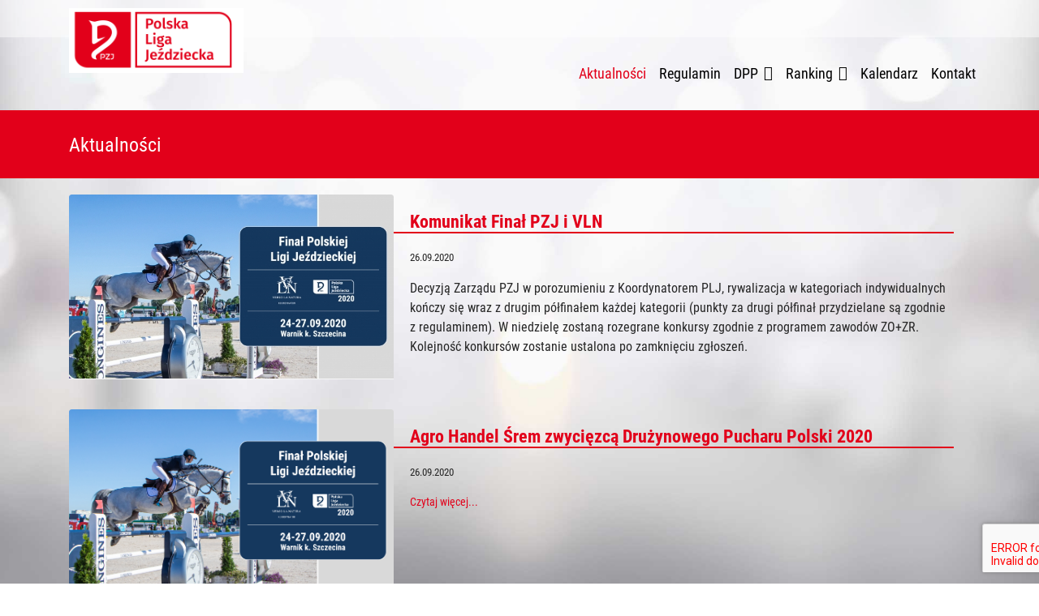

--- FILE ---
content_type: text/html; charset=utf-8
request_url: https://plj.pzj.pl/aktualnosci?start=72
body_size: 5543
content:

<!doctype html>
<html lang="pl-pl" dir="ltr">
	<head>
		
		<meta name="viewport" content="width=device-width, initial-scale=1, shrink-to-fit=no">
		<meta charset="utf-8" />
	<base href="https://plj.pzj.pl/aktualnosci" />
	<meta name="keywords" content="Polska Liga Jeździecka, PLJ, PLJ 2020, Polska Liga Jeździecka 2020, Eliminacje PLJ, Eliminacje Polskiej Ligi Jezdzieckiej, eliminacje PLJ, eliminacje PLJ 2020, " />
	<meta name="description" content="Najświeższe informacje z przebiegu rozgrywek Polskiej Ligi Jeździeckiej w roku 2020" />
	<meta name="generator" content="Helix Ultimate - The Most Popular Joomla! Template Framework." />
	<title>Aktualności - Polska Liga Jeździecka </title>
	<link href="/aktualnosci?format=feed&amp;type=rss" rel="alternate" type="application/rss+xml" title="RSS 2.0" />
	<link href="/aktualnosci?format=feed&amp;type=atom" rel="alternate" type="application/atom+xml" title="Atom 1.0" />
	<link href="/images/favicon.png" rel="shortcut icon" type="image/vnd.microsoft.icon" />
	<link href="https://plj.pzj.pl/plugins/editors/dropeditor/dropeditor.css" rel="stylesheet" />
	<link href="https://plj.pzj.pl/media/dropeditor/customstyles.css" rel="stylesheet" />
	<link href="https://plj.pzj.pl/media/dropeditor/titlestyles.css" rel="stylesheet" />
	<link href="/plugins/system/jce/css/content.css?80027aee327cf275dc17810d841cf10a" rel="stylesheet" />
	<link href="/templates/shaper_helixultimate/css/bootstrap.min.css" rel="stylesheet" />
	<link href="/plugins/system/helixultimate/assets/css/system-j3.min.css" rel="stylesheet" />
	<link href="/templates/shaper_helixultimate/css/template.css" rel="stylesheet" />
	<link href="/templates/shaper_helixultimate/css/presets/preset1.css" rel="stylesheet" />
	<link href="/templates/shaper_helixultimate/css/custom.css" rel="stylesheet" />
	<link href="/components/com_sppagebuilder/assets/css/font-awesome-5.min.css?0808dd08ad62f5774e5f045e2ce6d08b" rel="stylesheet" />
	<link href="/components/com_sppagebuilder/assets/css/font-awesome-v4-shims.css?0808dd08ad62f5774e5f045e2ce6d08b" rel="stylesheet" />
	<link href="/components/com_sppagebuilder/assets/css/animate.min.css?0808dd08ad62f5774e5f045e2ce6d08b" rel="stylesheet" />
	<link href="/components/com_sppagebuilder/assets/css/sppagebuilder.css?0808dd08ad62f5774e5f045e2ce6d08b" rel="stylesheet" />
	<link href="/components/com_sppagebuilder/assets/css/magnific-popup.css" rel="stylesheet" />
	<style>
h1{font-family: 'Arial', sans-serif;}
.logo-image {height:80px;}.logo-image-phone {height:80px;}
	</style>
	<script type="application/json" class="joomla-script-options new">{"data":{"breakpoints":{"tablet":991,"mobile":480},"header":{"stickyOffset":"100"}},"csrf.token":"50fab85a30a73a83b4fc1490b8c64c9a","system.paths":{"root":"","base":""}}</script>
	<script src="/media/jui/js/jquery.min.js?80027aee327cf275dc17810d841cf10a"></script>
	<script src="/media/jui/js/jquery-noconflict.js?80027aee327cf275dc17810d841cf10a"></script>
	<script src="/media/jui/js/jquery-migrate.min.js?80027aee327cf275dc17810d841cf10a"></script>
	<script src="/templates/shaper_helixultimate/js/bootstrap.bundle.min.js"></script>
	<script src="/templates/shaper_helixultimate/js/main.js"></script>
	<script src="https://www.google.com/recaptcha/api.js?render=6LcXl7QZAAAAACZ0bbtfRNJfO63PGNkfi-BAISGZ"></script>
	<script src="/components/com_sppagebuilder/assets/js/jquery.parallax.js?0808dd08ad62f5774e5f045e2ce6d08b"></script>
	<script src="/components/com_sppagebuilder/assets/js/sppagebuilder.js?0808dd08ad62f5774e5f045e2ce6d08b" defer></script>
	<script src="/components/com_sppagebuilder/assets/js/jquery.magnific-popup.min.js"></script>
	<script src="/media/system/js/core.js?80027aee327cf275dc17810d841cf10a"></script>
	<script>
template="shaper_helixultimate";if (typeof window.grecaptcha !== 'undefined') { grecaptcha.ready(function() { grecaptcha.execute("6LcXl7QZAAAAACZ0bbtfRNJfO63PGNkfi-BAISGZ", {action:'homepage'});}); }
	</script>
<link rel="stylesheet" href="https://use.typekit.net/aka6hnl.css">

<!-- Global site tag (gtag.js) - Google Analytics -->
<script async src="https://www.googletagmanager.com/gtag/js?id=UA-156843268-1"></script>
<script>
  window.dataLayer = window.dataLayer || [];
  function gtag(){dataLayer.push(arguments);}
  gtag('js', new Date());

  gtag('config', 'UA-156843268-1');
</script>



<meta property="og:image:width" content="1200">
<meta property="og:image:height" content="628">
<meta property="og:description" content="Najważniejszy cykl zawod&oacute;w w Polsce">
<meta property="og:title" content="Polska Liga Jeździecka">
<meta property="og:url" content="http://www.plj.pzj.pl">
<meta property="og:image" content="http://www.polskaligajezdziecka.pl/og-image.jpg">
	</head>
	<body class="site helix-ultimate hu com-content view-category layout-blog task-none itemid-133 pl-pl ltr sticky-header layout-fluid offcanvas-init offcanvs-position-right">

		
		
		<div class="body-wrapper">
			<div class="body-innerwrapper">
								
<section id="sp-top-bar" >

						<div class="container">
				<div class="container-inner">
			
	
<div class="row">
	<div id="sp-top3" class="col-lg-12 "><div class="sp-column sp-column text-center text-lg-right"><ul class="social-icons"><li class="social-icon-facebook"><a target="_blank" rel="noopener noreferrer" href="https://www.facebook.com/liga.jezdziecka/" aria-label="Facebook"><span class="fab fa-facebook" aria-hidden="true"></span></a></li><li class="social-icon-youtube"><a target="_blank" rel="noopener noreferrer" href="https://www.youtube.com/channel/UCZ0XBqFHDPH32rFLtefE81Q" aria-label="Youtube"><span class="fab fa-youtube" aria-hidden="true"></span></a></li></ul></div></div></div>
							</div>
			</div>
			
</section>
<header id="sp-header" >

						<div class="container">
				<div class="container-inner">
			
	
<div class="row">
	<div id="sp-logo" class="col-6 col-lg-3 "><div class="sp-column  d-flex align-items-center"><div class="logo"><a href="/">
				<img class='logo-image  d-none d-lg-inline-block'
					srcset='https://plj.pzj.pl/images/plj.png 1x, '
					src='https://plj.pzj.pl/images/plj.png'
					alt='Polska Liga Jeździecka '
				/>
				<img class="logo-image-phone d-inline-block d-lg-none" src="https://plj.pzj.pl/images/plj.png" alt="Polska Liga Jeździecka " /></a></div></div></div><div id="sp-menu" class="col-6 col-lg-9 "><div class="sp-column  d-flex align-items-center justify-content-end"><nav class="sp-megamenu-wrapper d-flex" role="navigation"><a id="offcanvas-toggler" aria-label="Menu" class="offcanvas-toggler-right d-flex d-lg-none" href="#"><div class="burger-icon" aria-hidden="true"><span></span><span></span><span></span></div></a><ul class="sp-megamenu-parent menu-animation-fade-up d-none d-lg-block"><li class="sp-menu-item"></li><li class="sp-menu-item current-item active"><a aria-current="page"  href="/aktualnosci" ><span class="fas fa-newspaper-o"></span> Aktualności</a></li><li class="sp-menu-item"><a   href="/regulamin" ><span class="fas fa-paperclip"></span> Regulamin</a></li><li class="sp-menu-item sp-has-child"><a   href="/dpp" ><span class="fas fa-users"></span> DPP</a><div class="sp-dropdown sp-dropdown-main sp-menu-right" style="width: 240px;"><div class="sp-dropdown-inner"><ul class="sp-dropdown-items"><li class="sp-menu-item"><a   href="/dpp/dpp-2023" >DPP 2023</a></li><li class="sp-menu-item"><a   href="/dpp/dpp-2022" >DPP 2022</a></li><li class="sp-menu-item"><a   href="/dpp/dpp-2021" >DPP 2021</a></li><li class="sp-menu-item"><a   href="/dpp/dpp-2020" title="Klasyfikacja Drużynowego Pucharu Polski 2020" >DPP 2020</a></li></ul></div></div></li><li class="sp-menu-item sp-has-child"><a   href="/ranking" ><span class="fas fa-list"></span> Ranking</a><div class="sp-dropdown sp-dropdown-main sp-menu-right" style="width: 240px;"><div class="sp-dropdown-inner"><ul class="sp-dropdown-items"><li class="sp-menu-item"><a   href="/ranking/ranking-2023" >Ranking 2023</a></li><li class="sp-menu-item"><a   href="/ranking/ranking-2022" >Ranking 2022</a></li><li class="sp-menu-item"><a   href="/ranking/ranking-2021" >Ranking 2021</a></li><li class="sp-menu-item"><a   href="/ranking/ranking-2020" title="Ranking 2020" >Ranking 2020</a></li></ul></div></div></li><li class="sp-menu-item"><a   href="/kalendarz" ><span class="fas fa-calendar"></span> Kalendarz</a></li><li class="sp-menu-item"><a   href="/kontakt" ><span class="fas fa-phone"></span> Kontakt</a></li></ul></nav></div></div></div>
							</div>
			</div>
			
</header>
<section id="sp-section-3" >

				
	
<div class="row">
	<div id="sp-title" class="col-lg-12 "><div class="sp-column "><div class="sp-page-title"><div class="container"><h1 class="sp-page-title-heading">Aktualności</h1></div></div></div></div></div>
				
</section>
<section id="sp-main-body" >

										<div class="container">
					<div class="container-inner">
						
	
<div class="row">
	
<main id="sp-component" class="col-lg-12 ">
	<div class="sp-column ">
		<div id="system-message-container" aria-live="polite">
			</div>


		
		<div class="blog">
	
		
	
	
	
	
				<div class="article-list articles-leading">
							<div class="article"
					itemprop="blogPost" itemscope itemtype="https://schema.org/BlogPosting">
						
				<a href="/aktualnosci/79-komunikat-final-pzj-i-vln">
				<div class="article-intro-image">
							<img src="/images/2020/09/26/cover_fb_3_thumbnail.jpg" alt="Komunikat Finał PZJ i VLN">
					</div>
				</a>
	
<div class="article-body">
	
	
	<div class="article-header">
					<h2>
									<a href="/aktualnosci/79-komunikat-final-pzj-i-vln">
						Komunikat Finał PZJ i VLN					</a>
							</h2>
		
		
		
							
	</div>

		
		  <div class="article-info">

	
		
		
		
		
					<span class="published" title="Opublikowano: 26.09.2020">
	<time datetime="2020-09-26T14:49:31+02:00">
		26.09.2020	</time>
</span>
				
							
	
			
		
			</div>
	
		
	
		
	<div class="article-introtext">
		<p>Decyzją Zarządu PZJ w porozumieniu z Koordynatorem PLJ, rywalizacja w kategoriach indywidualnych kończy się wraz z drugim półfinałem każdej kategorii (punkty za drugi półfinał przydzielane są zgodnie z regulaminem). W niedzielę zostaną rozegrane konkursy zgodnie z programem zawodów ZO+ZR. Kolejność konkursów zostanie ustalona po zamknięciu zgłoszeń.</p> 	

	
		</div>

	</div>

				</div>
											<div class="article"
					itemprop="blogPost" itemscope itemtype="https://schema.org/BlogPosting">
						
				<a href="/aktualnosci/78-agro-handel-srem-zwyciezca-druzynowego-pucharu-polski-2020">
				<div class="article-intro-image">
							<img src="/images/2020/09/23/cover_fb_3.jpg" alt="Agro Handel Śrem zwycięzcą Drużynowego Pucharu Polski 2020">
					</div>
				</a>
	
<div class="article-body">
	
	
	<div class="article-header">
					<h2>
									<a href="/aktualnosci/78-agro-handel-srem-zwyciezca-druzynowego-pucharu-polski-2020">
						Agro Handel Śrem zwycięzcą Drużynowego Pucharu Polski 2020					</a>
							</h2>
		
		
		
							
	</div>

		
		  <div class="article-info">

	
		
		
		
		
					<span class="published" title="Opublikowano: 26.09.2020">
	<time datetime="2020-09-26T07:10:45+02:00">
		26.09.2020	</time>
</span>
				
							
	
			
		
			</div>
	
		
	
		
	<div class="article-introtext">
			

	
	
		
<div class="readmore">
			<a href="/aktualnosci/78-agro-handel-srem-zwyciezca-druzynowego-pucharu-polski-2020" itemprop="url" aria-label="Czytaj więcej:  Agro Handel Śrem zwycięzcą Drużynowego Pucharu Polski 2020">
			Czytaj więcej...		</a>
	</div>

		</div>

	</div>

				</div>
											<div class="article"
					itemprop="blogPost" itemscope itemtype="https://schema.org/BlogPosting">
						
				<a href="/aktualnosci/76-drugi-dzien-finalu-plj-za-nami">
				<div class="article-intro-image">
							<img src="/images/2020/09/25/120200959_2713684258845292_4353094404320868964_n.jpg" alt="Drugi dzień Finału PLJ za nami">
					</div>
				</a>
	
<div class="article-body">
	
	
	<div class="article-header">
					<h2>
									<a href="/aktualnosci/76-drugi-dzien-finalu-plj-za-nami">
						Drugi dzień Finału PLJ za nami					</a>
							</h2>
		
		
		
							
	</div>

		
		  <div class="article-info">

	
		
		
		
		
					<span class="published" title="Opublikowano: 25.09.2020">
	<time datetime="2020-09-25T20:17:05+02:00">
		25.09.2020	</time>
</span>
				
							
	
			
		
			</div>
	
		
	
		
	<div class="article-introtext">
		<p>W konkursie Rundy Złotej triumfował&nbsp;dziś Krzysztof Retka na koniu Ninto Chico. Na drugim miejscu uplasował&nbsp;się Adam Grzegorzewski na klaczy Happylina, który tym samym awansował&nbsp;na pozycję&nbsp;lidera tabeli kategorii Złotej – ma na swoim koncie 92 punkty. Tuż za nim jest Dawid Kubiak (92 punkty), a na trzecie miejsce spadł Antoni Strzałkowski (83 punkty). W dzisiejszym konkursie trzeci był&nbsp;Adam Nicpoń&nbsp;na wałachu Counter.&nbsp;</p>
	

	
	
		
<div class="readmore">
			<a href="/aktualnosci/76-drugi-dzien-finalu-plj-za-nami" itemprop="url" aria-label="Czytaj więcej:  Drugi dzień Finału PLJ za nami">
			Czytaj więcej...		</a>
	</div>

		</div>

	</div>

				</div>
											<div class="article"
					itemprop="blogPost" itemscope itemtype="https://schema.org/BlogPosting">
						
				<a href="/aktualnosci/74-pierwszy-dzien-finalowych-rozgrywek-juz-za-nami">
				<div class="article-intro-image">
							<img src="/images/2020/09/24/img_8276-web1.jpg" alt="Pierwszy dzień Finałowych Rozgrywek za nami!">
					</div>
				</a>
	
<div class="article-body">
	
	
	<div class="article-header">
					<h2>
									<a href="/aktualnosci/74-pierwszy-dzien-finalowych-rozgrywek-juz-za-nami">
						Pierwszy dzień Finałowych Rozgrywek za nami!					</a>
							</h2>
		
		
		
							
	</div>

		
		  <div class="article-info">

	
		
		
		
		
					<span class="published" title="Opublikowano: 24.09.2020">
	<time datetime="2020-09-24T23:13:59+02:00">
		24.09.2020	</time>
</span>
				
							
	
			
		
			</div>
	
		
	
		
	<div class="article-introtext">
		<p>&nbsp;</p>
<p>Pierwszy dzień Finałowych Rozgrywek za nami!</p>
	

	
	
		
<div class="readmore">
			<a href="/aktualnosci/74-pierwszy-dzien-finalowych-rozgrywek-juz-za-nami" itemprop="url" aria-label="Czytaj więcej:  Pierwszy dzień Finałowych Rozgrywek za nami!">
			Czytaj więcej...		</a>
	</div>

		</div>

	</div>

				</div>
									</div>
	
	
	
	
	
			<nav class="pagination-wrapper d-lg-flex justify-content-between w-100">
			<ul class="pagination ms-0 mb-4"><li class="page-item"><a class="page-link " href="/aktualnosci" title="|<">|<</a></li><li class="page-item"><a class="page-link " href="/aktualnosci?start=68" title="< Poprzednie">< Poprzednie</a></li><li class="page-item"><a class="page-link " href="/aktualnosci?start=52" title="14">14</a></li><li class="page-item"><a class="page-link " href="/aktualnosci?start=56" title="15">15</a></li><li class="page-item"><a class="page-link " href="/aktualnosci?start=60" title="16">16</a></li><li class="page-item"><a class="page-link " href="/aktualnosci?start=64" title="17">17</a></li><li class="page-item"><a class="page-link " href="/aktualnosci?start=68" title="18">18</a></li><li class="page-item active"><a class="page-link">19</a></li><li class="page-item"><a class="page-link " href="/aktualnosci?start=76" title="20">20</a></li><li class="page-item"><a class="page-link " href="/aktualnosci?start=80" title="21">21</a></li><li class="page-item"><a class="page-link " href="/aktualnosci?start=84" title="22">22</a></li><li class="page-item"><a class="page-link " href="/aktualnosci?start=88" title="23">23</a></li><li class="page-item"><a class="page-link " href="/aktualnosci?start=76" title="Następne >">Następne ></a></li><li class="page-item"><a class="page-link " href="/aktualnosci?start=132" title=">|">>|</a></li></ul>							<div class="pagination-counter text-muted mb-4">
					Strona 19 z 34				</div>
					</nav>
	</div>

			</div>
</main>
</div>
											</div>
				</div>
						
</section>
<section id="sp-section-5" >

						<div class="container">
				<div class="container-inner">
			
	
<div class="row">
	<div id="sp-user1" class="col-lg-12 "><div class="sp-column "><div class="sp-module "><div class="sp-module-content"><div class="mod-sppagebuilder  sp-page-builder" data-module_id="90">
	<div class="page-content">
		<div id="section-id-1632305114591" class="sppb-section" ><div class="sppb-container-inner"><div class="sppb-row"><div class="sppb-col-md-9" id="column-wrap-id-1632305114592"><div id="column-id-1632305114592" class="sppb-column" ><div class="sppb-column-addons"><div id="sppb-addon-wrapper-1594901339546" class="sppb-addon-wrapper"><div id="sppb-addon-1594901339546" class="clearfix "     ><div class="sppb-addon sppb-addon-header sppb-text-left"><h3 class="sppb-addon-title">Sponsorzy Polskiej Ligi Jeździeckiej</h3></div><style type="text/css">#sppb-addon-wrapper-1594901339546 {
margin:0px 0px 30px 0px;}
#sppb-addon-1594901339546 {
	box-shadow: 0 0 0 0 #ffffff;
}
#sppb-addon-1594901339546 {
}
#sppb-addon-1594901339546.sppb-element-loaded {
}
@media (min-width: 768px) and (max-width: 991px) {#sppb-addon-1594901339546 {}#sppb-addon-wrapper-1594901339546 {margin-top: 0px;margin-right: 0px;margin-bottom: 20px;margin-left: 0px;}}@media (max-width: 767px) {#sppb-addon-1594901339546 {}#sppb-addon-wrapper-1594901339546 {margin-top: 0px;margin-right: 0px;margin-bottom: 10px;margin-left: 0px;}}</style><style type="text/css">#sppb-addon-1594901339546 h3.sppb-addon-title {margin: 0px 0px 30px 0px; text-transform: none; padding: 0px 0px 0px 0px; }</style></div></div><div id="section-id-1632305397938" class="sppb-section" ><div class="sppb-container-inner"><div class="sppb-row"><div class="sppb-col-md-4" id="column-wrap-id-1632305397939"><div id="column-id-1632305397939" class="sppb-column" ><div class="sppb-column-addons"></div></div></div><div class="sppb-col-md-4" id="column-wrap-id-1632305397942"><div id="column-id-1632305397942" class="sppb-column" ><div class="sppb-column-addons"></div></div></div><div class="sppb-col-md-4" id="column-wrap-id-1632305397954"><div id="column-id-1632305397954" class="sppb-column" ><div class="sppb-column-addons"></div></div></div></div></div></div><style type="text/css">.sp-page-builder .page-content #section-id-1632305114591{padding-top:0px;padding-right:0px;padding-bottom:0px;padding-left:0px;margin-top:0px;margin-right:0px;margin-bottom:0px;margin-left:0px;}#column-id-1632305114592{box-shadow:0 0 0 0 #fff;}.sp-page-builder .page-content #section-id-1632305397938{padding:50px 0px 50px 0px;margin:0px 0px 0px 0px;box-shadow:0 0 0 0 #ffffff;}#column-id-1632305397939{box-shadow:0 0 0 0 #fff;}</style></div></div></div><div class="sppb-col-md-3" id="column-wrap-id-1632305397943"><div id="column-id-1632305397943" class="sppb-column" ><div class="sppb-column-addons"><div id="sppb-addon-wrapper-1632305114593" class="sppb-addon-wrapper"><div id="sppb-addon-1632305114593" class="clearfix "     ><div class="sppb-addon sppb-addon-header sppb-text-left"><h3 class="sppb-addon-title">Sponsor strategiczny</h3></div><style type="text/css">#sppb-addon-wrapper-1632305114593 {
margin:0px 0px 30px 0px;}
#sppb-addon-1632305114593 {
	box-shadow: 0 0 0 0 #ffffff;
}
#sppb-addon-1632305114593 {
}
#sppb-addon-1632305114593.sppb-element-loaded {
}
@media (min-width: 768px) and (max-width: 991px) {#sppb-addon-1632305114593 {}#sppb-addon-wrapper-1632305114593 {margin-top: 0px;margin-right: 0px;margin-bottom: 20px;margin-left: 0px;}}@media (max-width: 767px) {#sppb-addon-1632305114593 {}#sppb-addon-wrapper-1632305114593 {margin-top: 0px;margin-right: 0px;margin-bottom: 10px;margin-left: 0px;}}</style><style type="text/css">#sppb-addon-1632305114593 h3.sppb-addon-title {margin: 0px 0px 30px 0px; text-transform: none; padding: 0px 0px 0px 0px; }</style></div></div><div id="section-id-1632305397944" class="sppb-section" ><div class="sppb-container-inner"><div class="sppb-row"><div class="sppb-col-md-12" id="column-wrap-id-1632305397945"><div id="column-id-1632305397945" class="sppb-column" ><div class="sppb-column-addons"><div id="sppb-addon-wrapper-1632305114594" class="sppb-addon-wrapper"><div id="sppb-addon-1632305114594" class="clearfix "     ><div class="sppb-addon sppb-addon-single-image sppb-text-center "><div class="sppb-addon-content"><div class="sppb-addon-single-image-container"><a rel="noopener noreferrer" target="_blank" href="http://pzj.pl"><img class="sppb-img-responsive" src="/images/2022/04/25/logo-wide-scaled.jpg"  alt="Image" title="" width="2560" height="1586" loading="lazy"></a></div></div></div><style type="text/css">#sppb-addon-wrapper-1632305114594 {
margin:0px 0px 30px 0px;}
#sppb-addon-1632305114594 {
	box-shadow: 0 0 0 0 #ffffff;
}
#sppb-addon-1632305114594 {
}
#sppb-addon-1632305114594.sppb-element-loaded {
}
@media (min-width: 768px) and (max-width: 991px) {#sppb-addon-1632305114594 {}#sppb-addon-wrapper-1632305114594 {margin-top: 0px;margin-right: 0px;margin-bottom: 20px;margin-left: 0px;}}@media (max-width: 767px) {#sppb-addon-1632305114594 {}#sppb-addon-wrapper-1632305114594 {margin-top: 0px;margin-right: 0px;margin-bottom: 10px;margin-left: 0px;}}</style><style type="text/css">#sppb-addon-1632305114594 img{}@media (min-width: 768px) and (max-width: 991px) {#sppb-addon-1632305114594 img{}}@media (max-width: 767px) {#sppb-addon-1632305114594 img{}}</style></div></div></div></div></div></div></div></div><style type="text/css">.sp-page-builder .page-content #section-id-1632305114591{padding-top:0px;padding-right:0px;padding-bottom:0px;padding-left:0px;margin-top:0px;margin-right:0px;margin-bottom:0px;margin-left:0px;}#column-id-1632305114592{box-shadow:0 0 0 0 #fff;}.sp-page-builder .page-content #section-id-1632305397938{padding:50px 0px 50px 0px;margin:0px 0px 0px 0px;box-shadow:0 0 0 0 #ffffff;}#column-id-1632305397939{box-shadow:0 0 0 0 #fff;}.sp-page-builder .page-content #section-id-1632305397944{padding:50px 0px 50px 0px;margin:0px 0px 0px 0px;box-shadow:0 0 0 0 #ffffff;}#column-id-1632305397945{box-shadow:0 0 0 0 #fff;}</style></div></div></div></div></div></div><style type="text/css">.sp-page-builder .page-content #section-id-1632305114591{padding-top:0px;padding-right:0px;padding-bottom:0px;padding-left:0px;margin-top:0px;margin-right:0px;margin-bottom:0px;margin-left:0px;}#column-id-1632305114592{box-shadow:0 0 0 0 #fff;}.sp-page-builder .page-content #section-id-1632305397938{padding:50px 0px 50px 0px;margin:0px 0px 0px 0px;box-shadow:0 0 0 0 #ffffff;}#column-id-1632305397939{box-shadow:0 0 0 0 #fff;}.sp-page-builder .page-content #section-id-1632305397944{padding:50px 0px 50px 0px;margin:0px 0px 0px 0px;box-shadow:0 0 0 0 #ffffff;}#column-id-1632305397945{box-shadow:0 0 0 0 #fff;}</style>	</div>
</div>
</div></div></div></div></div>
							</div>
			</div>
			
</section>
<footer id="sp-footer" >

						<div class="container">
				<div class="container-inner">
			
	
<div class="row">
	<div id="sp-footer1" class="col-lg-12 "><div class="sp-column "><span class="sp-copyright">Copyright © 2020 - 2020 Polska Liga Jeździecka. <br/>Na stronie wykorzystano m.in. zdjęcia wykonane przez 
Photo Monskoo - Monika Skowrońska <a href="http://www.photomonskoo.com">www.photomonskoo.com</a>. <br />Projekt i realizacja: <a href="https://www.surmacreation.com">SurmaCreation</a>.</span></div></div></div>
							</div>
			</div>
			
</footer>			</div>
		</div>

		<!-- Off Canvas Menu -->
		<div class="offcanvas-overlay"></div>
		<!-- Rendering the offcanvas style -->
		<!-- If canvas style selected then render the style -->
		<!-- otherwise (for old templates) attach the offcanvas module position -->
									

		
		

		<!-- Go to top -->
					<a href="#" class="sp-scroll-up" aria-label="Scroll Up"><span class="fas fa-angle-up" aria-hidden="true"></span></a>
					</body>
</html>

--- FILE ---
content_type: text/css
request_url: https://plj.pzj.pl/templates/shaper_helixultimate/css/custom.css
body_size: 2352
content:
:root {
--czerwony: #e2001a;
--ciemny_szary: #53565a;
--szary: #a7a8aa;
--jasno_szary: #d9d9d6;
--bialy: #fff;
--granatowy: #193961;
}

.pager {
	margin-bottom: 50px;
	border-top-color: var(--granatowy)!important;
}

.pager > li a {
background-color: var(--granatowy)!important;
color: #fff!important;
}

#section-id-1594901339559 img  {
	max-width: 150px;
	margin-bottom: 30px;
}

#section-id-1594901339568 img {
		max-width: 180px;
}

#sppb-addon-1592399106549 .sppb-addon-table-main th {
	text-align: center;
border: 1px solid #fff;
}


@media only screen and (max-width: 800px) {
	.article-intro-image {
		float: none!important;
	}
	
	.article-list .article .article-intro-image {
		margin: 10px 0px;
	}
	
	.article {
		padding: 0px!important;
	}
	
	.sppb-articles-carousel-content {
		position: relative;
	}
	
	.sppb-articles-carousel-link {
		z-index: 999999999999;
	}

}

#btn-1594293984008 {
margin: 0 auto;
text-align: center;
display: block;
margin-top: 20px;
width: 200px;
margin-bottom: 20px;
}

.sppb-addon-articles {
	padding-bottom: 10px;
}

.bx-pager-item {
	display: none!important;
}

#sppb-addon-1578963096541 .sppb-addon-table-main.bt tbody td:before, #sppb-addon-1578963096541 .sppb-addon-table-main th {
	color: #fff;
	padding: 5px;
}


.sppb-articles-carousel-link {
	font-size: 21px!important;
}

body, h1, h2 {
	font-family: roboto-condensed, sans-serif!important;
}

.pagination-counter {
	display: none!important;
}

@media (max-width: 992px) {
.sppb-addon-table-main.bt tbody td:before,  .sppb-addon-table-main th {
		padding: 5px;
	background: #193961!important;
		color: #fff;
		text-align: right;
	}

	
		.sppb-addon-table-main tr {
    border-top: 4px solid red!important;			
		}
	
	
	.article-intro-image {
		max-width: 100%;
	}	
	
	
#sppb-addon-1591798499877 .sppb-addon-table-main.bt tbody td:before, #sppb-addon-1591798499877 .sppb-addon-table-main th {
	background: none!important;
}
	#sppb-addon-1592048843334 {
		color: #fff!important;
	}
}

.article-list .article {
	border: none!important;
}

.blog {
	margin-top: 20px;
}

#sp-component .article-list .article .article-header h2 a:hover {
	color: #c1091e!important;
}

.page-item.active .page-link {
		background: #e2001a;
	border-color:#e2001a;
		color: #fff!important;
}

.pagination {
	margin-bottom: 20px!important;
}

.pagination > .active > a:hover {
	background: #c1091e;
	border-color:#c1091e;
		color: #fff!important;
}


.sppb-btn-primary {
	background:#e2001a!important;;
	color: #fff!important;
}

.sppb-btn-primary:hover {
		background:#fff!important;;
	color: #e2001a!important;
}

.logotypy img {
max-width: 190px;
margin-bottom: 20px;
}

#offcanvas-toggler > .fa {
	color: #fff;
}

.article-details  {
	margin-top: 50px;
}

.sppb-articles-carousel-img {
overflow: hidden;
position: relative;
}

.bx-wrapper img {
width: 100%;
display: absolute;
height: auto;
}

body #sppb-addon-1578954300675 .bx-wrapper img {
	max-width: inherit!important;
}

body #sppb-addon-1578954300675 img {
max-width: inherit!important;	
}

.wiersz {
	border-bottom: 1px dotted #bcbcbc;
	margin-bottom: 10px!important;
padding-bottom: 10px!important;
}

.page-3 h2 {
	font-size: 25px!important;
}

.wiersz h4, .wiersz .sppb-addon-wrapper {
	padding-bottom: 0px!important;
	margin-bottom: 0px!important;
	font-size: 18px;
}

@media (max-width: 992px) {

#offcanvas-toggler > .fa {
	color: var(--czerwony)!important;
}	
	
body #sp-header {
		background:#fff!important;
	height: 90px;
	}
	
	.logo-image-phone {
		height: auto!important;
	}
	
	#sp-top-bar {
		padding: 0px!important;
	}
	
	#sp-header .logo, #offcanvas-toggler {
		height: 90px;
		line-height: 90px;
	}

	.header-sticky {
		padding-top: 0px!important;
	}
	
}

h2 {
		color: var(--granatowy);
	font-size: 40px;
	font-weight: 600;
	border-bottom: 2px solid;
	border-color: var(--czerwony);
}

h3 {
		color: var(--granatowy);
	font-size: 25px;
	font-weight: 600;
	border-bottom: 2px solid;
	border-color: var(--czerwony);
}

.slider h2 {
color: var(--bialy)!important;
font-size: 64px;
display: inline;
	border: none!important;
}

.slider h2 p {
border-bottom: 5px solid;
border-color: var(--czerwony);
display: inline-block;
}

.slider h2 span {
font-size: 44px!important;
margin-bottom: 10px;
display: block;
border-bottom: none!important;
}


@media (max-width: 992px) {
	
	.slider h2 { 
font-size: 32px;
	}
	
	.slider h2 span {
font-size: 22px!important;
	}
	
	
}

.sp-megamenu-parent>li>a, .sp-megamenu-parent>li>span {
	padding: 0 8px !important;
font-size: 22px;
}



body {
	background: url(../images/tlo.jpg)  no-repeat center center fixed; 
  -webkit-background-size: cover;
  -moz-background-size: cover;
  -o-background-size: cover;
  background-size: cover;
}

#sp-page-builder .sppb-addon-image-overlay {
background-color: rgba(236, 28, 36, 0.5)!important;
}

#sp-component a {
		color: var(--czerwony);
}

#sp-component  a:hover, a:focus, a:active {
	color: var(--granatowy)!important;
}

a:hover, a:focus, a:active {
	color: var(--granatowy);
}

#sp-top-bar li:hover a {
	color: var(--czerwony);
}

.logo-image {
	background: #fff;
margin-top: -85px;
}

#sp-header{
	height: 120px;
left: 0;
width: 100%;
z-index: 99;
box-shadow: none;
position: absolute;
top: 30px;
background: none !important;
transition: 500ms ease;
}

#sp-header.header-sticky {
position: fixed;
z-index: 99;
background: #ffffff !important;
top: 0px !important;
padding-top: 26px;
border-bottom: 2px solid;
border-color: var(--granatowy);
}

#sp-header.header-sticky .sp-megamenu-parent > li > a {
		color: var(--granatowy);
}

.itemid-101 .sp-megamenu-parent > li > a {
	color: #fff;
}

.sp-megamenu-parent > li > a {
	font-size: 18px;
	font-weight: 400;
	color: #000;
	line-height: 80px;
}

.sp-megamenu-parent > li.active > a, .sp-megamenu-parent > li.active:hover > a {
	color: var(--czerwony)!important;
}

#sp-top-bar {
    background-color: rgba(255, 255, 255, 0.46);
    color: var(--ciemny_szary);
    font-size: 20px;
}

#sp-top-bar a {
		color: var(--ciemny_szary);
}

#sp-footer {
		background-color: var(--granatowy);
	color: var(--bialy);
	border-top:2px solid;
	border-color: var(--czerwony)
}

.sp-page-title {
	background-color: var(--czerwony);
}

#sp-section-3 {
	margin-top: 90px;
}

.home #sp-section-3 {
margin-top: 0px !important;
}

.article-full-image {
	display: none;
}

.sppb-addon-table-main p {
	margin-bottom: 0px;
}

/*.sppb-addon-table-main tbody tr:nth-child(9) {
	background-color: var(--czerwony);
}

.sppb-addon-table-main tbody tr:nth-child(9) .sppb-addon-content {
	color: var(--bialy)!important;
}
	*/
	
.view-article #sp-main-body, .layout-blog #sp-main-body, .com-edocman #sp-main-body, .layout-default #sp-main-body {
	padding: 0px 0px 0px!important;
}

.article-intro-image {
	float: left;
margin-right: 20px!important;
}

.article-intro-image {
	max-width: 400px;
}

.sppb-articles-carousel-meta-category {
	display: none;
}

.sppb-addon-articles .sppb-addon-article {
	    border: 1px solid #eee;
    padding: 20px;
    background: #fff;
    min-height: 390px;
    margin-bottom: 0px;
    padding-bottom: 0px;
}

.article {
	clear: both;
}

.article-details .article-header h1, .article-details .article-header h2 {
	font-size: 24px;
}

.sppb-addon-article img {
width: 100%;
    margin: 0px;
    padding: 0px;
}

.sppb-article-introtext p, .sppb-article-introtext, .sppb-readmore {
	display: inline;
}

.sppb-readmore {
	margin-left: 5px;
}


#section-id-1578964155405 h3 {
	color: var(--bialy);
}
	
	
#sppb-addon-1578964155364 .sppb-animated-number::after, #sppb-addon-1578964155371 .sppb-animated-number::after, #sppb-addon-1578964155376 .sppb-animated-number::after, #sppb-addon-1578964155381 .sppb-animated-number::after {
	font-size: 20px;
margin-left: 5px;
	display: inline;
}	
	
#section-id-1578956381888 h2 {
		color:#fff;
}

#section-id-1578965413398 h3 {
color:#fff;
	margin-bottom: 5px!important;
}

#section-id-1578967801080 h2 {
	color:#fff;
	border-bottom: none;
}

#section-id-1578967801080 h3 {
	color:#fff;
}

#sp-section-5 {
	background:#fff;
}




.sppb-addon-content table {
	border-collapse:collapse;
	margin-bottom:20px;

width:100%;
}

 table tr:first-child:hover {
	background:#CFCFCF!important;
	color:#000;	
}

.sppb-addon-content table tr td:nth-child(2) {
	text-align:left;	
}



.article-info-term {
	display:none;	
}

.sppb-addon-content table tr:hover {
	background:#eee!important;
	color:#000;
	cursor:pointer;	
}


.sppb-addon-content table td {
	padding:5px;
	border:1px solid #999;	
	border-collapse:collapse;
}

.sppb-addon-content table td p {
padding-bottom:0px;
margin-bottom:0px;
	padding: 5px;
}

#sppb-addon-wrapper-1592399106549 td p {
	padding: 0px;
}

#sppb-addon-wrapper-1592399106549 td {
height: 60px;
    text-align: center;
    font-size: 16px;
    min-width: 87px;
}

#sppb-addon-wrapper-1592399106549 tr td:nth-child(1) {
	text-align: center;
}

#sppb-addon-wrapper-1592399106549 tr td:nth-child(1) p {
line-height: 35px;
    background: red;
    border-radius: 20px;
    color: #fff;
    display: block;
    width: 35px;
    margin: 0 auto;
    font-weight: bold;
    font-size: 20px;
    height: 35px;
}

#sppb-addon-wrapper-1592399106549 tr td:nth-child(2) {
	font-weight: bold;
	text-align: left;
}



@media (max-width: 992px) {
	.sppb-addon-content table td {
	border: 1px solid #999!important;
		padding: 5px!important;
	}
	
	#sppb-addon-1592399106549 .sppb-addon-table-main.bt tbody td:before {
		padding: 0px 5px!important;
	}
	
}
	
	